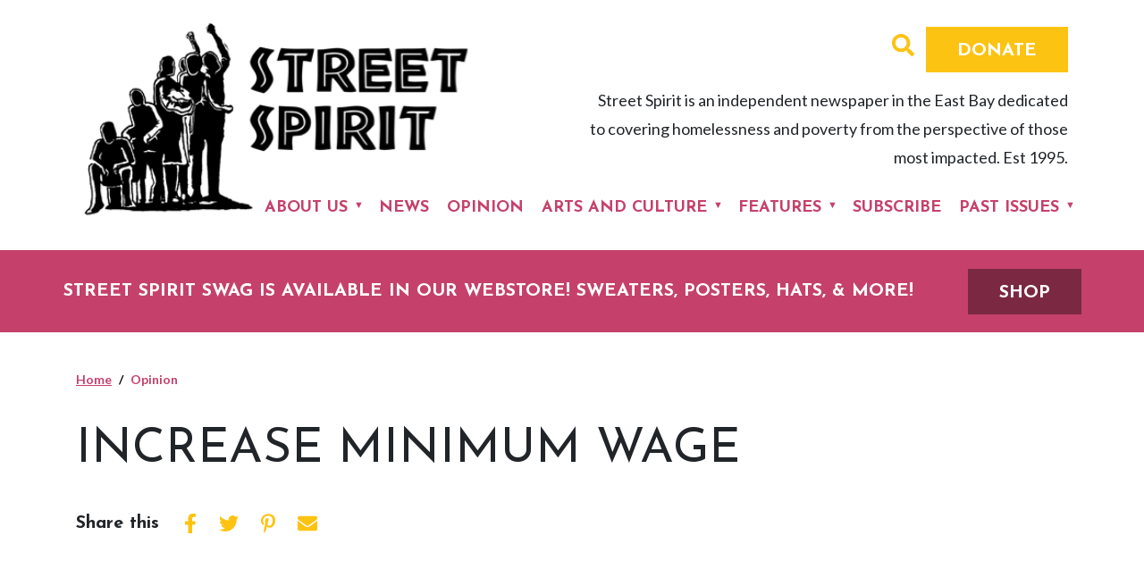

--- FILE ---
content_type: text/html; charset=UTF-8
request_url: https://thestreetspirit.org/tag/increase-minimum-wage/
body_size: 6211
content:
<!doctype html><html lang="en-US" prefix="og: http://ogp.me/ns#"><head><meta charset="utf-8"><meta http-equiv="x-ua-compatible" content="ie=edge"><meta name="viewport" content="width=device-width, initial-scale=1, shrink-to-fit=no"><meta name='robots' content='index, follow, max-image-preview:large, max-snippet:-1, max-video-preview:-1' /><link media="all" href="https://thestreetspirit.org/wp-content/cache/autoptimize/css/autoptimize_e84209fe3ebd1402db11a2915052dbcc.css" rel="stylesheet"><title>increase minimum wage Archives - Street Spirit</title><link rel="canonical" href="https://thestreetspirit.org/tag/increase-minimum-wage/" /><meta property="og:locale" content="en_US" /><meta property="og:type" content="article" /><meta property="og:title" content="increase minimum wage Archives - Street Spirit" /><meta property="og:url" content="https://thestreetspirit.org/tag/increase-minimum-wage/" /><meta property="og:site_name" content="Street Spirit" /><meta name="twitter:card" content="summary_large_image" /><meta name="twitter:site" content="@StSpiritNews" /> <script type="application/ld+json" class="yoast-schema-graph">{"@context":"https://schema.org","@graph":[{"@type":"CollectionPage","@id":"https://thestreetspirit.org/tag/increase-minimum-wage/","url":"https://thestreetspirit.org/tag/increase-minimum-wage/","name":"increase minimum wage Archives - Street Spirit","isPartOf":{"@id":"https://thestreetspirit.org/#website"},"breadcrumb":{"@id":"https://thestreetspirit.org/tag/increase-minimum-wage/#breadcrumb"},"inLanguage":"en-US"},{"@type":"BreadcrumbList","@id":"https://thestreetspirit.org/tag/increase-minimum-wage/#breadcrumb","itemListElement":[{"@type":"ListItem","position":1,"name":"Home","item":"https://thestreetspirit.org/"},{"@type":"ListItem","position":2,"name":"increase minimum wage"}]},{"@type":"WebSite","@id":"https://thestreetspirit.org/#website","url":"https://thestreetspirit.org/","name":"Street Spirit","description":"","publisher":{"@id":"https://thestreetspirit.org/#organization"},"potentialAction":[{"@type":"SearchAction","target":{"@type":"EntryPoint","urlTemplate":"https://thestreetspirit.org/?s={search_term_string}"},"query-input":{"@type":"PropertyValueSpecification","valueRequired":true,"valueName":"search_term_string"}}],"inLanguage":"en-US"},{"@type":"Organization","@id":"https://thestreetspirit.org/#organization","name":"The Street Spirit","url":"https://thestreetspirit.org/","logo":{"@type":"ImageObject","inLanguage":"en-US","@id":"https://thestreetspirit.org/#/schema/logo/image/","url":"http://thestreetspirit.org/wp-content/uploads/2020/06/sssharelogo.png","contentUrl":"http://thestreetspirit.org/wp-content/uploads/2020/06/sssharelogo.png","width":408,"height":213,"caption":"The Street Spirit"},"image":{"@id":"https://thestreetspirit.org/#/schema/logo/image/"},"sameAs":["https://www.facebook.com/streetspiritnews/","https://x.com/StSpiritNews"]}]}</script> <link rel="alternate" type="application/rss+xml" title="Street Spirit &raquo; increase minimum wage Tag Feed" href="https://thestreetspirit.org/tag/increase-minimum-wage/feed/" /><meta property="og:title" content="Street Spirit" /><meta property="og:description" content="" /><meta property="og:type" content="website" /><meta property="og:url" content="https://thestreetspirit.org/tag/increase-minimum-wage/" /><meta property="og:site_name" content="Street Spirit" /> <script type="text/javascript" src="https://thestreetspirit.org/wp-includes/js/jquery/jquery.min.js?ver=3.7.1" id="jquery-core-js"></script> <link rel="https://api.w.org/" href="https://thestreetspirit.org/wp-json/" /><link rel="alternate" title="JSON" type="application/json" href="https://thestreetspirit.org/wp-json/wp/v2/tags/698" /><link rel="EditURI" type="application/rsd+xml" title="RSD" href="https://thestreetspirit.org/xmlrpc.php?rsd" /><meta name="generator" content="WordPress 6.9" /><link rel="icon" href="https://thestreetspirit.org/wp-content/uploads/2020/06/cropped-SSlogo-32x32.jpg" sizes="32x32" /><link rel="icon" href="https://thestreetspirit.org/wp-content/uploads/2020/06/cropped-SSlogo-192x192.jpg" sizes="192x192" /><link rel="apple-touch-icon" href="https://thestreetspirit.org/wp-content/uploads/2020/06/cropped-SSlogo-180x180.jpg" /><meta name="msapplication-TileImage" content="https://thestreetspirit.org/wp-content/uploads/2020/06/cropped-SSlogo-270x270.jpg" /></head><body class="archive tag tag-increase-minimum-wage tag-698 wp-custom-logo wp-embed-responsive wp-theme-streetspiritresources app-data index-data archive-data tag-data tag-698-data tag-increase-minimum-wage-data"><header class="banner"><div class="container"><div class="row justify-content-between"><div class="banner__logo col-6"> <a href="https://thestreetspirit.org/" class="custom-logo-link" rel="home"><img width="408" height="213" src="https://thestreetspirit.org/wp-content/uploads/2020/02/logo.png" class="custom-logo" alt="Street Spirit" decoding="async" fetchpriority="high" srcset="https://thestreetspirit.org/wp-content/uploads/2020/02/logo.png 408w, https://thestreetspirit.org/wp-content/uploads/2020/02/logo-300x157.png 300w" sizes="(max-width: 408px) 100vw, 408px" /></a></div><div class="d-none d-sm-block banner__right col-6"><div class="collapse" id="search-top"><form role="search" method="get" class="search-form" action="https://thestreetspirit.org/"> <label> <span class="screen-reader-text">Search for:</span> <input type="search" class="search-field" placeholder="Search &hellip;" value="" name="s" /> </label> <input type="submit" class="search-submit" value="Search" /></form></div> <a data-toggle="collapse" href="#search-top" role="button" aria-expanded="false"><i class="fas fa-search"></i></a> <a class="btn btn__yellow" target="_blank" href="https://donate.mazloweb.com/donate/7seh1VCmicdJxv3BAa62bK">Donate</a><div class="about-blurb"><p>Street Spirit is an independent newspaper in the East Bay dedicated to covering homelessness and poverty from the perspective of those most impacted. Est 1995.</p></div></div><nav class="nav-primary"><div class="menu-header-menu-container"><ul id="menu-header-menu-1" class="slimmenu"><li id="menu-item-23666" class="menu-item menu-item-type-post_type menu-item-object-page menu-item-has-children menu-item-23666"><a href="https://thestreetspirit.org/about/">About Us</a><ul class="sub-menu"><li id="menu-item-27645" class="menu-item menu-item-type-post_type menu-item-object-page menu-item-27645"><a href="https://thestreetspirit.org/about/">About Street Spirit</a></li><li id="menu-item-23740" class="menu-item menu-item-type-post_type menu-item-object-page menu-item-23740"><a href="https://thestreetspirit.org/vendor-program/">Vendor Program</a></li><li id="menu-item-23782" class="menu-item menu-item-type-post_type_archive menu-item-object-itn menu-item-23782"><a href="https://thestreetspirit.org/in-the-news/">In the News</a></li></ul></li><li id="menu-item-23739" class="menu-item menu-item-type-taxonomy menu-item-object-category menu-item-23739"><a href="https://thestreetspirit.org/category/news/">News</a></li><li id="menu-item-26394" class="menu-item menu-item-type-taxonomy menu-item-object-category menu-item-26394"><a href="https://thestreetspirit.org/category/opinion/">Opinion</a></li><li id="menu-item-26395" class="menu-item menu-item-type-taxonomy menu-item-object-category menu-item-has-children menu-item-26395"><a href="https://thestreetspirit.org/category/arts-and-culture/">Arts and Culture</a><ul class="sub-menu"><li id="menu-item-27646" class="menu-item menu-item-type-taxonomy menu-item-object-category menu-item-27646"><a href="https://thestreetspirit.org/category/arts-and-culture/">Arts and Culture</a></li><li id="menu-item-26758" class="menu-item menu-item-type-taxonomy menu-item-object-category menu-item-26758"><a href="https://thestreetspirit.org/category/arts-and-culture/poetry-1/">Poetry</a></li><li id="menu-item-26756" class="menu-item menu-item-type-taxonomy menu-item-object-category menu-item-26756"><a href="https://thestreetspirit.org/category/arts-and-culture/community-events/">Community Events</a></li></ul></li><li id="menu-item-23747" class="menu-item menu-item-type-taxonomy menu-item-object-category menu-item-has-children menu-item-23747"><a href="https://thestreetspirit.org/category/features/">Features</a><ul class="sub-menu"><li id="menu-item-27648" class="menu-item menu-item-type-taxonomy menu-item-object-category menu-item-27648"><a href="https://thestreetspirit.org/category/features/">Features</a></li><li id="menu-item-26762" class="menu-item menu-item-type-taxonomy menu-item-object-category menu-item-26762"><a href="https://thestreetspirit.org/category/features/street-spirits/">Street Spirits</a></li><li id="menu-item-26761" class="menu-item menu-item-type-taxonomy menu-item-object-category menu-item-26761"><a href="https://thestreetspirit.org/category/features/in-dialogue/">In Dialogue</a></li></ul></li><li id="menu-item-23748" class="menu-item menu-item-type-post_type menu-item-object-page menu-item-23748"><a href="https://thestreetspirit.org/email-list/">Subscribe</a></li><li id="menu-item-23762" class="menu-item menu-item-type-post_type menu-item-object-page menu-item-has-children menu-item-23762"><a href="https://thestreetspirit.org/past-issues/">Past Issues</a><ul class="sub-menu"><li id="menu-item-27647" class="menu-item menu-item-type-post_type menu-item-object-page menu-item-27647"><a href="https://thestreetspirit.org/past-issues/">Past Issues</a></li><li id="menu-item-23755" class="menu-item menu-item-type-post_type menu-item-object-page menu-item-23755"><a href="https://thestreetspirit.org/search-our-archive/">Search Our Archive</a></li></ul></li></ul></div></nav></div><div class="d-block d-sm-none mt-3"> <a class="btn btn__yellow d-block" target="_blank" href="https://donate.mazloweb.com/donate/7seh1VCmicdJxv3BAa62bK">Donate</a><div class="about-blurb"><p>Street Spirit is an independent newspaper in the East Bay dedicated to covering homelessness and poverty from the perspective of those most impacted. Est 1995.</p></div></div></div><div class="bg-pink"><div class="container"><div class="row justify-content-between align-items-center"> <span class="alert text-uppercase text-white"> Street Spirit swag is available in our webstore! Sweaters, posters, hats, & more! </span> <a class="btn btn-primary" href="https://street-spirit.square.site/shop" target="_blank">SHOP</a></div></div></div></header><div class="wrap" role="document"><div class="container"><div class="content row"><main class="main col"><div class="page-header d-flex flex-column justify-content-start flex-md-row justify-content-sm-between"><div class="bread_wrapper"><nav aria-label="breadcrumb"><ol class="breadcrumb bg-transparent p-0 mb-0"><li class="breadcrumb-item"><a href="https://thestreetspirit.org">Home</a></li><li class="breadcrumb-item active "  aria-current="page">Opinion</li></ol></nav></div><h2 class="page-title">increase minimum wage</h2></div><div class="share__this"><div class="shares d-flex justify-content-start"><h5 class="mb-0 pr-2 align-self-md-center">Share this</h5><div class="d-flex justify-content-start"><div class="shares_item one"> <a href="https://www.facebook.com/sharer/sharer.php?u=http%3A%2F%2Fthestreetspirit.org%2F&quote=" title="Share on Facebook" target="_blank"> <i class="fab fa-facebook-f"></i> <span class="sr-only">Share on Facebook</span> </a></div><div class="shares_item"> <a href="https://twitter.com/intent/tweet?source=http%3A%2F%2Fthestreetspirit.org%2F&text=:%20http%3A%2F%2Fthestreetspirit.org%2F&via=StSpiritNews" target="_blank" title="Tweet"> <i class="fab fa-twitter"></i> <span class="sr-only">Tweet about it</span> </a></div><div class="shares_item"> <a href="http://pinterest.com/pin/create/button/?url=http%3A%2F%2Fthestreetspirit.org%2F&description=" target="_blank" title="Pin it"> <i class="fab fa-pinterest-p"></i> <span class="sr-only">Share on Pinterest</span> </a></div><div class="shares_item"> <a href="mailto:?subject=&body=:%20http%3A%2F%2Fthestreetspirit.org%2Fhttp://pinterest.com/pin/create/button/?url=http%3A%2F%2Fcaasf.org%2F&description=" target="_blank" title="Send email" onclick="window.open('mailto:?subject=' + encodeURIComponent(document.title) + '&body=' +  encodeURIComponent(document.URL)); return false;"> <i class="fas fa-envelope"></i> <span class="sr-only">Send Email</span> </a></div></div></div></div><div class="row"><div class="col-md-4 "><article class="post-6280 post type-post status-publish format-standard hentry category-opinion tag-business-for-a-fair-minimum-wage tag-david-bolotsky tag-executive-compensation tag-federal-minimum-wage tag-holy-sklar tag-increase-minimum-wage tag-minimum-wage tag-minimum-wage-workers tag-raise-minimum-wage tag-richest-1-percent tag-uncommongoods tag-wage-gap"> <a href="https://thestreetspirit.org/2012/08/09/raise-the-minimum-wage-to-raise-u-s-economy/"><figure><div class="thumbnail thumbnail--2x3" style="background-image:url('http://www.thestreetspirit.net/wp-content/uploads/2012/08/Workers-683x1024.jpg')"></div></figure> </a><div class="article__content"><h3 class="entry-title"><a href="https://thestreetspirit.org/2012/08/09/raise-the-minimum-wage-to-raise-u-s-economy/">Raise the Minimum Wage to Raise U.S. Economy</a></h3> <small class="byline author vcard"> <time class="updated" datetime="">August 9, 2012 </time> </small><div class="meta_cats"> <a href="https://thestreetspirit.org/category/opinion/" rel="category tag">Opinion</a></div><div class="entry-summary"> “Our report on executive compensation will only fuel the outrage over corporate greed,” said Forbes. Most Americans are left out of the nation’s economic growth because 93 percent of the income growth went to the richest 1 percent. The bottom 90 percent of Americans got none.</div></div></article></div></div></main></div></div></div><footer class="content-info mt-4"><div class="email bg-pink pt-5 pb-5"><div class="container"><div class="row"><div class="col-md"> <script>(function() {
	window.mc4wp = window.mc4wp || {
		listeners: [],
		forms: {
			on: function(evt, cb) {
				window.mc4wp.listeners.push(
					{
						event   : evt,
						callback: cb
					}
				);
			}
		}
	}
})();</script><form id="mc4wp-form-1" class="mc4wp-form mc4wp-form-23832" method="post" data-id="23832" data-name="" ><div class="mc4wp-form-fields"><div class="row"><div class="col-md-3" > <label for="firstname">First Name</label><br/> <input type="text" name="FNAME" id="firstname" placeholder="" required=""></div><div class="col-md-3" > <label for="lastname">Last Name</label><br/> <input type="text" name="LNAME" id="lastname"></div><div class="col-md-3" > <label for="email">Email</label><br/> <input type="email" name="EMAIL" id="email" placeholder="Your email address" required /></div><div class="col-md-3"> <input class="btn btn__yellow" type="submit" value="Get Updates" /></div></div></div><label style="display: none !important;">Leave this field empty if you're human: <input type="text" name="_mc4wp_honeypot" value="" tabindex="-1" autocomplete="off" /></label><input type="hidden" name="_mc4wp_timestamp" value="1769351239" /><input type="hidden" name="_mc4wp_form_id" value="23832" /><input type="hidden" name="_mc4wp_form_element_id" value="mc4wp-form-1" /><div class="mc4wp-response"></div></form></div></div></div></div><div class="bg-dark-pink text-white pt-5 pb-5"><div class="container"><div class="row"><div class="col-md"></div><div class="col-md bg-dark-pink__donate"> <a class="btn btn__yellow" target="_blank" href="https://donate.mazloweb.com/donate/7seh1VCmicdJxv3BAa62bK">Donate</a><ul id="menu-footer-menu" class="footer--meta list-unstyled row"><li id="menu-item-23719" class="menu-item menu-item-type-post_type menu-item-object-page menu-item-23719"><a href="https://thestreetspirit.org/contact/">Contact</a></li><li id="menu-item-23720" class="menu-item menu-item-type-post_type menu-item-object-page menu-item-23720"><a href="https://thestreetspirit.org/sitemap/">Sitemap</a></li><li id="menu-item-23725" class="menu-item menu-item-type-post_type menu-item-object-page menu-item-23725"><a href="https://thestreetspirit.org/site-credit/">Site Credits</a></li></ul></div><div class="col-md"><ul class="social-icons row list-unstyled"><li class="mr-3"> <a target="_blank" href="https://www.facebook.com/streetspiritnews/"> <i class="fab fa-facebook-f" aria-hidden="true"></i><span class="sr-only">Facebook</span> </a></li><li> <a target="_blank" href="https://twitter.com/StSpiritNews"> <i class="fab fa-twitter" aria-hidden="true"></i><span class="sr-only">Twitter</span> </a></li></ul><div class="footer__copy"></div></div></div></div></div></footer> <script type="speculationrules">{"prefetch":[{"source":"document","where":{"and":[{"href_matches":"/*"},{"not":{"href_matches":["/wp-*.php","/wp-admin/*","/wp-content/uploads/*","/wp-content/*","/wp-content/plugins/*","/wp-content/themes/streetspirit/resources/*","/*\\?(.+)"]}},{"not":{"selector_matches":"a[rel~=\"nofollow\"]"}},{"not":{"selector_matches":".no-prefetch, .no-prefetch a"}}]},"eagerness":"conservative"}]}</script> <script>(function() {function maybePrefixUrlField () {
  const value = this.value.trim()
  if (value !== '' && value.indexOf('http') !== 0) {
    this.value = 'http://' + value
  }
}

const urlFields = document.querySelectorAll('.mc4wp-form input[type="url"]')
for (let j = 0; j < urlFields.length; j++) {
  urlFields[j].addEventListener('blur', maybePrefixUrlField)
}
})();</script> <script type="text/javascript" defer src="https://thestreetspirit.org/wp-content/plugins/mailchimp-for-wp/assets/js/forms.js?ver=4.10.9" id="mc4wp-forms-api-js"></script> <script id="wp-emoji-settings" type="application/json">{"baseUrl":"https://s.w.org/images/core/emoji/17.0.2/72x72/","ext":".png","svgUrl":"https://s.w.org/images/core/emoji/17.0.2/svg/","svgExt":".svg","source":{"concatemoji":"https://thestreetspirit.org/wp-includes/js/wp-emoji-release.min.js?ver=6.9"}}</script> <script type="module">/*! This file is auto-generated */
const a=JSON.parse(document.getElementById("wp-emoji-settings").textContent),o=(window._wpemojiSettings=a,"wpEmojiSettingsSupports"),s=["flag","emoji"];function i(e){try{var t={supportTests:e,timestamp:(new Date).valueOf()};sessionStorage.setItem(o,JSON.stringify(t))}catch(e){}}function c(e,t,n){e.clearRect(0,0,e.canvas.width,e.canvas.height),e.fillText(t,0,0);t=new Uint32Array(e.getImageData(0,0,e.canvas.width,e.canvas.height).data);e.clearRect(0,0,e.canvas.width,e.canvas.height),e.fillText(n,0,0);const a=new Uint32Array(e.getImageData(0,0,e.canvas.width,e.canvas.height).data);return t.every((e,t)=>e===a[t])}function p(e,t){e.clearRect(0,0,e.canvas.width,e.canvas.height),e.fillText(t,0,0);var n=e.getImageData(16,16,1,1);for(let e=0;e<n.data.length;e++)if(0!==n.data[e])return!1;return!0}function u(e,t,n,a){switch(t){case"flag":return n(e,"\ud83c\udff3\ufe0f\u200d\u26a7\ufe0f","\ud83c\udff3\ufe0f\u200b\u26a7\ufe0f")?!1:!n(e,"\ud83c\udde8\ud83c\uddf6","\ud83c\udde8\u200b\ud83c\uddf6")&&!n(e,"\ud83c\udff4\udb40\udc67\udb40\udc62\udb40\udc65\udb40\udc6e\udb40\udc67\udb40\udc7f","\ud83c\udff4\u200b\udb40\udc67\u200b\udb40\udc62\u200b\udb40\udc65\u200b\udb40\udc6e\u200b\udb40\udc67\u200b\udb40\udc7f");case"emoji":return!a(e,"\ud83e\u1fac8")}return!1}function f(e,t,n,a){let r;const o=(r="undefined"!=typeof WorkerGlobalScope&&self instanceof WorkerGlobalScope?new OffscreenCanvas(300,150):document.createElement("canvas")).getContext("2d",{willReadFrequently:!0}),s=(o.textBaseline="top",o.font="600 32px Arial",{});return e.forEach(e=>{s[e]=t(o,e,n,a)}),s}function r(e){var t=document.createElement("script");t.src=e,t.defer=!0,document.head.appendChild(t)}a.supports={everything:!0,everythingExceptFlag:!0},new Promise(t=>{let n=function(){try{var e=JSON.parse(sessionStorage.getItem(o));if("object"==typeof e&&"number"==typeof e.timestamp&&(new Date).valueOf()<e.timestamp+604800&&"object"==typeof e.supportTests)return e.supportTests}catch(e){}return null}();if(!n){if("undefined"!=typeof Worker&&"undefined"!=typeof OffscreenCanvas&&"undefined"!=typeof URL&&URL.createObjectURL&&"undefined"!=typeof Blob)try{var e="postMessage("+f.toString()+"("+[JSON.stringify(s),u.toString(),c.toString(),p.toString()].join(",")+"));",a=new Blob([e],{type:"text/javascript"});const r=new Worker(URL.createObjectURL(a),{name:"wpTestEmojiSupports"});return void(r.onmessage=e=>{i(n=e.data),r.terminate(),t(n)})}catch(e){}i(n=f(s,u,c,p))}t(n)}).then(e=>{for(const n in e)a.supports[n]=e[n],a.supports.everything=a.supports.everything&&a.supports[n],"flag"!==n&&(a.supports.everythingExceptFlag=a.supports.everythingExceptFlag&&a.supports[n]);var t;a.supports.everythingExceptFlag=a.supports.everythingExceptFlag&&!a.supports.flag,a.supports.everything||((t=a.source||{}).concatemoji?r(t.concatemoji):t.wpemoji&&t.twemoji&&(r(t.twemoji),r(t.wpemoji)))});
//# sourceURL=https://thestreetspirit.org/wp-includes/js/wp-emoji-loader.min.js</script> <script defer src="https://thestreetspirit.org/wp-content/cache/autoptimize/js/autoptimize_ea6c9953b0eb3c5859d97ea464549fdc.js"></script></body></html>

<!-- Page supported by LiteSpeed Cache 7.7 on 2026-01-25 06:27:19 -->